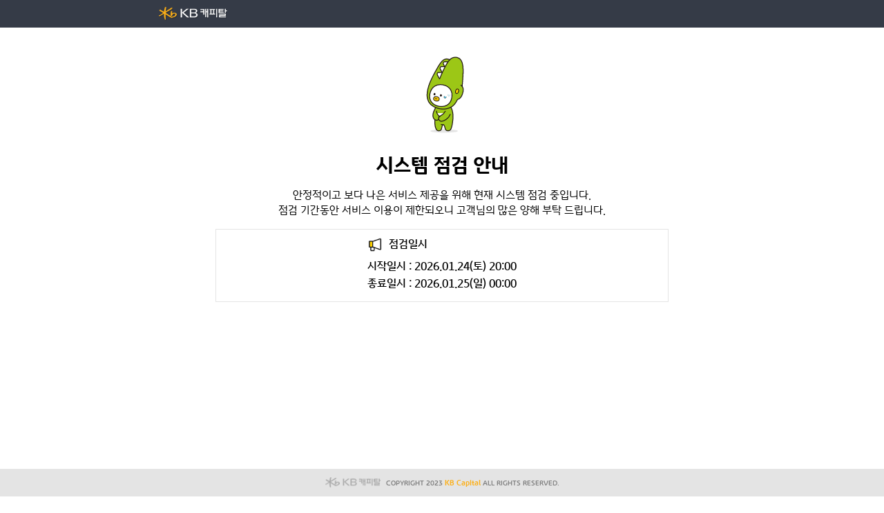

--- FILE ---
content_type: text/html
request_url: http://220.85.44.172/KBchachacha.html
body_size: 3459
content:
<!DOCTYPE html>
<html lang="ko">
<head>
    <meta http-equiv="Content-Type" content="text/html; charset=UTF-8">
    <meta name="format-detection" content="telephone=no">
    <meta name="apple-mobile-web-app-capable" content="yes">
    <meta name="viewport" content="width=device-width, initial-scale=1.0, maximum-scale=1.0, minimum-scale=1.0, user-scalable=no"> 
    <title>KB캐피탈</title>
    <link rel="stylesheet" type="text/css" href="CEZ/css/kb_ui_layout.css">
</head>
<!-- <body style="overflow: auto scroll;"> -->
<body>

    <!-- layout -->
    <div id="layout">
        <!-- container -->
        <div id="container">
            <!-- header -->
            <div id="header">
				<div class="logo_area">
					<a href="#">
						<img src="CEZ/images/header_logo.png" alt="KB 캐피탈 로고">
					</a>
				</div>
			</div>
            <!--// header -->
            
            <main>

                <!-- err_area -->
                <div class="err_area">
                    <!-- err_visual -->
                    <div class="err_visual">
                        <img src="CEZ/images/img_err05.svg" alt="">
                    </div>
                    <!-- //err_visual -->

                    <!-- err_title-->
                    <div class="err_title">
                        <p class="tit">시스템 점검 안내</p>
                        <p class="t1">안정적이고 보다 나은 서비스 제공을 위해 현재 시스템 점검 중입니다.<br>점검 기간동안 서비스 이용이 제한되오니 고객님의 많은 양해 부탁 드립니다.</p>
                    </div>
                    <!-- //err_title -->

                    <!-- err_info_box -->
                    <div class="mo_err_info_box">
                        <div class="err_info_box">
                            <div class="tit">
                                <img src="CEZ/images/ico_info.png" alt="">
                                <span class="tit_text">점검일시</span>
                            </div>
                            <span class="date">시작일시 : 2026.01.24(토) 20:00</span>
                            <span class="date">종료일시 : 2026.01.25(일) 00:00</span>
                        </div>
                    </div>
                    <!-- //err_info_box -->
                    <!--iframe-->
                    <div class="iframewrap">
                        <div class="iframeContainer iframe16To9">
				<iframe src="https://www.youtube.com/embed/joHWSottsKc?si=9TWQOWIc-eE-5d2E" title="KB캐피탈 인증중고차 차량으로 선별되는 과정 / 중고차는 KB차차차" frameborder="0" allow="accelerometer; autoplay; clipboard-write; encrypted-media; gyroscope; picture-in-picture; web-share" referrerpolicy="strict-origin-when-cross-origin" allowfullscreen=""></iframe>
                        </div>
                    </div>
                    <!--//iframe-->
                </div>
                <!-- //err_area -->
            </main>

            
            <div id="footer">
				<div class="footer_wrap">
					<div class="footer_conts">
						<span class="footer_logo_wrap"><img src="CEZ/images/footer_logo.png" alt="KB 캐피탈 로고"></span>
						<span class="copyrihgt">COPYRIGHT 2023 <b class="point">KB Capital</b> ALL RIGHTS RESERVED.</span>
					</div>
				</div>
			</div>
        </div>
        <!-- container -->
    </div>
    <!-- //layout -->
</body>
</html>


--- FILE ---
content_type: text/css
request_url: http://220.85.44.172/CEZ/css/kb_ui_layout.css
body_size: 4470
content:
@charset "UTF-8";

/******************************************************
    Font
******************************************************/
/* KB금융체 - Display */
@font-face {
    font-family: 'KBFGDisplay';
    src: url('../fonts/KBFGDisplayB.eot');
    src: url('../fonts/KBFGDisplayB.eot?#iefix') format('embedded-opentype'),
         url('../fonts/KBFGDisplayB.woff') format('woff');
    font-weight: bold;
}
@font-face {
    font-family: 'KBFGDisplay';
    src: url('../fonts/KBFGDisplayM.eot');
    src: url('../fonts/KBFGDisplayM.eot?#iefix') format('embedded-opentype'),
         url('../fonts/KBFGDisplayM.woff') format('woff');
    font-weight: normal;
}
@font-face {
    font-family: 'KBFGDisplay';
    src: url('../fonts/KBFGDisplayL.eot');
    src: url('../fonts/KBFGDisplayL.eot?#iefix') format('embedded-opentype'),
         url('../fonts/KBFGDisplayL.woff') format('woff');
    font-weight: 100;
}

/* KB금융체 - Display (영문전용 기울임꼴) */
@font-face {
    font-family: 'KBFGDisplayMI_EN';
    src: url('../fonts/KBFGDisplayMI.eot');
    src: url('../fonts/KBFGDisplayMI.eot?#iefix') format('embedded-opentype'),
         url('../fonts/KBFGDisplayMI.woff') format('woff');
    font-weight: normal;
}
/* //KB금융체 - Display */

/* KB금융체 - Text */
@font-face {
    font-family: 'KBFGText';
    src: url('../fonts/KBFGTextB.eot');
    src: url('../fonts/KBFGTextB.eot?#iefix') format('embedded-opentype'),
         url('../fonts/KBFGTextB.woff') format('woff');
    font-weight: bold;
}
@font-face {
    font-family: 'KBFGText';
    src: url('../fonts/KBFGTextM.eot');
    src: url('../fonts/KBFGTextM.eot?#iefix') format('embedded-opentype'),
         url('../fonts/KBFGTextM.woff') format('woff');
    font-weight: normal;
}
@font-face {
    font-family: 'KBFGText';
    src: url('../fonts/KBFGTextL.eot');
    src: url('../fonts/KBFGTextL.eot?#iefix') format('embedded-opentype'),
         url('../fonts/KBFGTextL.woff') format('woff');
    font-weight: 100;
}
/* //KB금융체 - Text */

/******************************************************
    header / footer
******************************************************/

body{ margin: 0 auto; font-size: 10px; font-family: 'KBFGDisplay'; word-wrap: break-word; word-break: keep-all;}
#header{width:100%; height:40px; background-color: #353b47; }
#footer{width:100%; height:40px; background-color: #e4e4e4;  bottom:0; position:fixed; text-align: center;}
.logo_area{margin:0 auto; max-width:820px; padding: 10px;}
.logo_area img{width:100%; max-width:100px;}
.footer_conts{margin:0 auto; max-width:820px; padding:12px 15px 15px 15px; }
.footer_conts span{font-size:1em; color:#777;}
.footer_conts .point{color:#fcaf17;}
.footer_conts img{width:100%; max-width:80px; vertical-align: bottom; margin-right:5px;}


/******************************************************
    main
******************************************************/
.page_top_wrap{position:relative; top:60px;}
main{max-width:820px; margin:0 auto; font-size: 10px;padding:10px 40px; padding-bottom:60px;}
.err_area .err_visual{text-align: center;}
.err_area .err_visual img{width:160px; height:160px;}
.err_area .err_title{text-align: center;}
.err_area .err_title .tit{font-weight: bold; font-size:2.8em; margin-top:10px; margin-bottom:10px;}
.err_area .err_title .t1{font-size:1.6em; line-height: 22px; font-weight: 100; margin: 15px 0;}
.err_area .mo_err_info_box .err_info_box {max-width:630px; margin-left:auto; margin-right:auto; text-align: center; position:relative; padding:12px; border:1px solid #e4e4e4; font-size: 1.6em;}
.err_area .mo_err_info_box .err_info_box .tit{max-width:220px; margin:0 auto; display: block ; margin-bottom:10px;text-align: left; }
.err_area .mo_err_info_box .err_info_box .tit img{width:20px; height:20px; margin-left:3px; position: absolute;}
.err_area .mo_err_info_box .err_info_box .tit .tit_text{padding-left:33px; }
.err_area .mo_err_info_box .err_info_box .date{display: block; line-height: 25px;;}

.err_area .iframewrap{max-width:700px; margin:0 auto;}
.err_area .iframeContainer{margin-left:auto; margin-right:auto; position: relative; width:95%; margin-top:20px}
/* padding 계산 방법! ( 9/16*width(%)*/
.err_area .iframeContainer.iframe16To9{padding-top:53.4375%;} 
.err_area .iframeContainer iframe{position:absolute; width:100%; height:100%; top:0; left:0; }

--- FILE ---
content_type: image/svg+xml
request_url: http://220.85.44.172/CEZ/images/img_err05.svg
body_size: 10010
content:
<?xml version="1.0" encoding="utf-8"?>
<!-- Generator: Adobe Illustrator 27.1.1, SVG Export Plug-In . SVG Version: 6.00 Build 0)  -->
<svg version="1.1" xmlns="http://www.w3.org/2000/svg" xmlns:xlink="http://www.w3.org/1999/xlink" x="0px" y="0px" viewBox="0 0 260 260" style="enable-background:new 0 0 260 260;" xml:space="preserve">
<style type="text/css">
.st0{fill:#E5E5E5;}
.st1{fill:#9CC716;}
.st2{fill:none;stroke:#231916;stroke-width:2.0625;stroke-linecap:round;stroke-miterlimit:10;}
.st3{fill:#FFFFFF;}
.st4{fill:none;stroke:#231916;stroke-width:2.0625;stroke-linecap:round;stroke-linejoin:round;stroke-miterlimit:10;}
.st5{fill:#FCCF00;}
.st6{fill:none;stroke:#231916;stroke-width:1.65;stroke-linecap:round;stroke-miterlimit:10;}
.st7{fill:#00B8EE;stroke:#231916;stroke-width:1.2375;stroke-linecap:round;stroke-miterlimit:10;}
.st8{fill:#231916;}
.st10{display:inline;fill:none;stroke:#1A1818;stroke-width:1.711;stroke-linecap:round;stroke-miterlimit:10;}

#shadow {animation:shadow both linear infinite 2.4s;transform-origin:50% 87.6%;}
@keyframes shadow {
0% {transform:scale(1.2 ,1);}
50% {transform:scale(1 ,1);}
100% {transform:scale(1.2 ,1);}
}

.s1 {animation:s1 both linear infinite 1.6s;}
.s2 {animation:s2 both linear infinite 1.6s;}
.s3 {animation:s3 both linear infinite 1.6s;}

@keyframes s1 {
0% {transform:translate(0,0);opacity:0;}
30% {transform:translate(0,5px);opacity:1;}
60% {transform:translate(0,5px);opacity:0;}
100% {transform:translate(0,5px);opacity:0;}
}
@keyframes s2 {
0% {transform:translate(0,0);opacity:0;}
30% {transform:translate(0,0);opacity:0;}
60% {transform:translate(0,5px);opacity:1;}
90% {transform:translate(0,5px);opacity:0;}
100% {transform:translate(0,5px);opacity:0;}
}
@keyframes s3 {
0% {transform:translate(0,0);opacity:0;}
60% {transform:translate(0,0);opacity:0;}
90% {transform:translate(0,5px);opacity:1;}
100% {transform:translate(0,5px);opacity:0;}
}

#eye {animation:eye both linear infinite 3s;}
@keyframes eye {
0% {opacity:1;}
10% {opacity:1;}
11% {opacity:0;}
20% {opacity:0;}
21% {opacity:1;}
30% {opacity:1;}
31% {opacity:0;}
40% {opacity:0;}
41% {opacity:1;}
50% {opacity:1;}
51% {opacity:1;}
100% {opacity:1;}
}

#eye02 {opacity:0;animation:eye02 both linear infinite 3s;}
@keyframes eye02 {
0% {opacity:0;}
10% {opacity:0;}
11% {opacity:1;}
20% {opacity:1;}
21% {opacity:0;}
30% {opacity:0;}
31% {opacity:1;}
40% {opacity:1;}
41% {opacity:0;}
50% {opacity:0;}
51% {opacity:0;}
100% {opacity:0;}
}

#hand_left {animation:hand_left both linear infinite 2.4s;transform-origin:44% 70%;}
@keyframes hand_left {
0% {transform:rotate(0);}
50% {transform:rotate(10deg);}
100% {transform:rotate(0);}
}

#hand_right {animation:hand_right both linear infinite 2.8s;transform-origin:54% 72%;}
@keyframes hand_right {
0% {transform:rotate(-2deg);}
50% {transform:rotate(8deg);}
100% {transform:rotate(-2deg);}
}

#head {animation:head both linear infinite 2.4s;transform-origin:51% 68%;}
@keyframes head {
0% {transform:rotate(1deg);}
50% {transform:rotate(-2deg);}
100% {transform:rotate(1deg);}
}
</style>
<g id="shadow">
	<g id="shadow">
		<ellipse class="st0" cx="134.1" cy="227.5" rx="26.2" ry="4.1"/>
	</g>
</g>
<g id="body">
	<polygon class="st1" points="112.3,196.3 154.9,196.3 150.5,164.2 114.5,168.8"/>
	<path class="st1" d="M114.7,186.3c0,0-1.7,7.2-1.7,17.8c0,4.4,0.3,7.5,0.5,9.3c0.9,6.8,3,10.5,4.2,11.8c2.5,2.5,7.4,2.5,9.8,0c2.7-2.8,2.4-12.3,4.3-12.4c0.8-0.1,1.1,0,1.9,0.2c3.2,0.5,2.6,8.4,5.1,11.7c2.3,3.1,8.7,2.9,11.1-0.1c1.5-1.8,4.7-12.8,5.8-25.3c1.9-23.6-8-32.6-8-32.6"/>
	<path class="st2" d="M114.7,186.3c0,0-1.7,7.2-1.7,17.8c0,4.4,0.3,7.5,0.5,9.3c0.9,6.8,3,10.5,4.2,11.8c2.5,2.5,7.4,2.5,9.8,0c2.7-2.8,2.4-12.3,4.3-12.4c0.8-0.1,1.1,0,1.9,0.2c3.2,0.5,2.6,8.4,5.1,11.7c2.3,3.1,8.7,2.9,11.1-0.1c1.5-1.8,4.7-12.8,5.8-25.3c1.9-23.6-8-32.6-8-32.6"/>
	<path class="st3" d="M136.6,191c-6.1-0.6-11.4-0.4-16.1,0c-1.4,0.1-2.6-1-2.8-2.5c-0.2-1.5,0.9-2.9,2.3-3c4.9-0.5,10.6-0.6,16.9,0c1.5,0.1,2.5,1.5,2.3,3C139.2,190,137.9,191.1,136.6,191"/>
	<path class="st3" d="M136.6,200.6c-6.1-0.6-11.4-0.4-16.1,0c-1.4,0.1-2.6-1-2.8-2.5c-0.2-1.5,0.9-2.9,2.3-3c4.9-0.5,10.6-0.6,16.9,0c1.5,0.1,2.5,1.5,2.3,3C139.2,199.7,137.9,200.7,136.6,200.6"/>
	<path class="st4" d="M133.7,213c-2.6-0.5-4.4-0.6-5.7-0.7"/>
</g>
<g id="hand_left">
	<path class="st1" d="M114.1,172.5c0,0-0.9,2.2-2.1,5.3c0,0-3.8,8.9-2.3,15.5c0.6,2.8,2.8,7,6.5,8.1c0,0,3.1,1.3,5.9-0.7c2.8-2,3-6,1.6-8.6c-0.6-1.1-1.9-2.4-3.6-4.4c-1.7-2-2.9-5.7-3.3-7.2"/>
	<path class="st4" d="M114.1,172.5c0,0-0.9,2.2-2.1,5.3c0,0-3.8,8.9-2.3,15.5c0.6,2.8,2.8,7,6.5,8.1c0,0,3.1,1.3,5.9-0.7c2.8-2,3-6,1.6-8.6c-0.6-1.1-1.9-2.4-3.6-4.4c-1.7-2-2.9-5.7-3.3-7.2"/>
</g>
<g id="hand_right">
	<path class="st1" d="M149.2,188.5c0,0-2.2,6.6-9.1,11.3c-7,4.8-12.2,5.6-15.6,3.3c-3.3-2.3-5.2-7.7,2.2-11.6c5.8-3,9.6-7.8,11.1-10.5"/>
	<path class="st4" d="M149.2,188.5c0,0-2.2,6.6-9.1,11.3c-7,4.8-12.2,5.6-15.6,3.3c-3.3-2.3-5.2-7.7,2.2-11.6c5.8-3,9.6-7.8,11.1-10.5"/>
</g>

<g id="head">
	<g id="head_body">
		<path class="st1" d="M167.3,153.1c-1,0.2-2.5,3.7-4,6.3c-11.4,19.7-34.1,17.3-43.6,14.4c-30.2-9.2-26.7-34.5-20.3-53.8c2.7-8.1,12.8-28.6,22.2-44.4c9.3-15.7,16.7-21.5,27.3-15.9c0,0,6.3-8.2,18.4-5c6,1.6,11.2,9.1,12.5,20.3c1.4,11.9,0.5,22.7-2,47.6C183.6,129.5,177.9,150.8,167.3,153.1"/>
		<path class="st4" d="M167.3,153.1c-1,0.2-2.5,3.7-4,6.3c-11.4,19.7-34.1,17.3-43.6,14.4c-30.2-9.2-26.7-34.5-20.3-53.8c2.7-8.1,12.8-28.6,22.2-44.4c9.3-15.7,16.7-21.5,27.3-15.9c0,0,6.3-8.2,18.4-5c6,1.6,11.2,9.1,12.5,20.3c1.4,11.9,0.5,22.7-2,47.6C183.6,129.5,177.9,150.8,167.3,153.1z"/>
		<path class="st3" d="M144.3,64.5c0,0-5.2-0.3-7-0.3c-2.7,0-4.3,2.5-3.5,4.6c0.6,1.8,2.8,6.5,2.8,6.5"/>
		<path class="st4" d="M144.3,64.5c0,0-5.2-0.3-7-0.3c-2.7,0-4.3,2.5-3.5,4.6c0.6,1.8,2.8,6.5,2.8,6.5"/>
		<path class="st3" d="M137.4,75.9l-8-0.1c-2.3-0.2-4.2,3-3.1,5.1l4.4,8.6"/>
		<path class="st4" d="M137.4,75.9l-8-0.1c-2.3-0.2-4.2,3-3.1,5.1l4.4,8.6"/>
		<path class="st3" d="M131.2,89.3l-9.3,0.4c-2.5-0.1-3.5,3.7-2.1,6l4.9,9"/>
		<path class="st4" d="M131.2,89.3l-9.3,0.4c-2.5-0.1-3.5,3.7-2.1,6l4.9,9"/>
		<path class="st2" d="M148.9,59.7c0,0-9.1,7.9-24.1,45"/>
		<path class="st5" d="M168.7,136.2c-1.2,2.8-3.6,4.1-5.2,2.8c-1.6-1.2-1.9-4.5-0.7-7.2c1.2-2.8,3.6-4.1,5.2-2.8C169.7,130.1,170,133.4,168.7,136.2"/>
		<path class="st6" d="M168.7,136.2c-1.2,2.8-3.6,4.1-5.2,2.8c-1.6-1.2-1.9-4.5-0.7-7.2c1.2-2.8,3.6-4.1,5.2-2.8C169.7,130.1,170,133.4,168.7,136.2z"/>
		<path class="st4" d="M174.9,119.8c0,0,1.7,1.3,2.9,2.8"/>
		<path class="st3" d="M132.7,118.8c-14.4-2.9-27.3,3.8-30.9,20.7c-3.5,16.4,6.8,26.8,20.7,29.6c13.8,2.7,27.4-2.9,30.6-19.4C156.4,132.7,147.2,121.6,132.7,118.8"/>
		<path class="st2" d="M132.7,118.8c-14.4-2.9-27.3,3.8-30.9,20.7c-3.5,16.4,6.8,26.8,20.7,29.6c13.8,2.7,27.4-2.9,30.6-19.4C156.4,132.7,147.2,121.6,132.7,118.8z"/>
		<path class="st3" d="M137,129.6c-0.6,1.2-0.5,3.1,0.6,4.1c0.7,0.6,1.7,0.7,2.5,0.2c1-0.6,1.4-1.8,1.6-2.8"/>
		<path class="st3" d="M144.3,136.2c-0.6,1.2-0.5,3.1,0.6,4.1c0.7,0.6,1.7,0.7,2.5,0.2c1-0.6,1.4-1.8,1.6-2.8"/>
		<path class="st3" d="M135.4,141.8c-0.6,1.2-0.5,3.1,0.6,4.1c0.7,0.6,1.7,0.7,2.5,0.2c1-0.6,1.4-1.8,1.6-2.8"/>
	</g>
	<g id="sweat">
		<path class="st7 s1" d="M137,129.6c-0.6,1.2-0.5,3.1,0.6,4.1c0.7,0.6,1.7,0.7,2.5,0.2c1-0.6,1.4-1.8,1.6-2.8"/>
		<path class="st7 s2" d="M144.3,136.2c-0.6,1.2-0.5,3.1,0.6,4.1c0.7,0.6,1.7,0.7,2.5,0.2c1-0.6,1.4-1.8,1.6-2.8"/>
		<path class="st7 s3" d="M135.4,141.8c-0.6,1.2-0.5,3.1,0.6,4.1c0.7,0.6,1.7,0.7,2.5,0.2c1-0.6,1.4-1.8,1.6-2.8"/>
	</g>
	<g id="mouth">
		<path class="st5" d="M110.4,150.3c1.3-6.7,14.6-4.3,13.3,2.5C122.3,159.7,109.1,156.9,110.4,150.3"/>
		<line class="st6" x1="117.9" y1="151.6" x2="114.2" y2="150.8"/>
		<path class="st6" d="M110.4,150.3c1.3-6.7,14.6-4.3,13.3,2.5C122.3,159.7,109.1,156.9,110.4,150.3z"/>
	</g>
	<g id="eye">
		<path class="st8" d="M114.9,140.9c0.3-1.5-0.5-2.9-1.7-3.1c-1.2-0.3-2.5,0.7-2.8,2.2c-0.3,1.5,0.5,2.9,1.7,3.1C113.3,143.4,114.6,142.4,114.9,140.9"/>
		<path class="st8" d="M130,144c0.3-1.5-0.5-2.9-1.9-3.1c-1.3-0.3-2.6,0.7-2.9,2.2c-0.3,1.5,0.5,2.9,1.9,3.1C128.3,146.4,129.7,145.4,130,144"/>
	</g>
	<g id="eye02" class="st9">
		<path id="패스_14264" class="st10" d="M114.2,139.5c-1.1,1-3.2,0.8-4.2-0.8"/>
		<path id="패스_14264_00000150804589281481822140000009038890644454328493_" class="st10" d="M130.1,143c-1.8,1.6-5,1.5-6.4-0.8"/>
	</g>
</g>
<!-- Code injected by live-server -->
<script>
	// <![CDATA[  <-- For SVG support
	if ('WebSocket' in window) {
		(function () {
			function refreshCSS() {
				var sheets = [].slice.call(document.getElementsByTagName("link"));
				var head = document.getElementsByTagName("head")[0];
				for (var i = 0; i < sheets.length; ++i) {
					var elem = sheets[i];
					var parent = elem.parentElement || head;
					parent.removeChild(elem);
					var rel = elem.rel;
					if (elem.href && typeof rel != "string" || rel.length == 0 || rel.toLowerCase() == "stylesheet") {
						var url = elem.href.replace(/(&|\?)_cacheOverride=\d+/, '');
						elem.href = url + (url.indexOf('?') >= 0 ? '&' : '?') + '_cacheOverride=' + (new Date().valueOf());
					}
					parent.appendChild(elem);
				}
			}
			var protocol = window.location.protocol === 'http:' ? 'ws://' : 'wss://';
			var address = protocol + window.location.host + window.location.pathname + '/ws';
			var socket = new WebSocket(address);
			socket.onmessage = function (msg) {
				if (msg.data == 'reload') window.location.reload();
				else if (msg.data == 'refreshcss') refreshCSS();
			};
			if (sessionStorage && !sessionStorage.getItem('IsThisFirstTime_Log_From_LiveServer')) {
				console.log('Live reload enabled.');
				sessionStorage.setItem('IsThisFirstTime_Log_From_LiveServer', true);
			}
		})();
	}
	else {
		console.error('Upgrade your browser. This Browser is NOT supported WebSocket for Live-Reloading.');
	}
	// ]]>
</script>
</svg>
